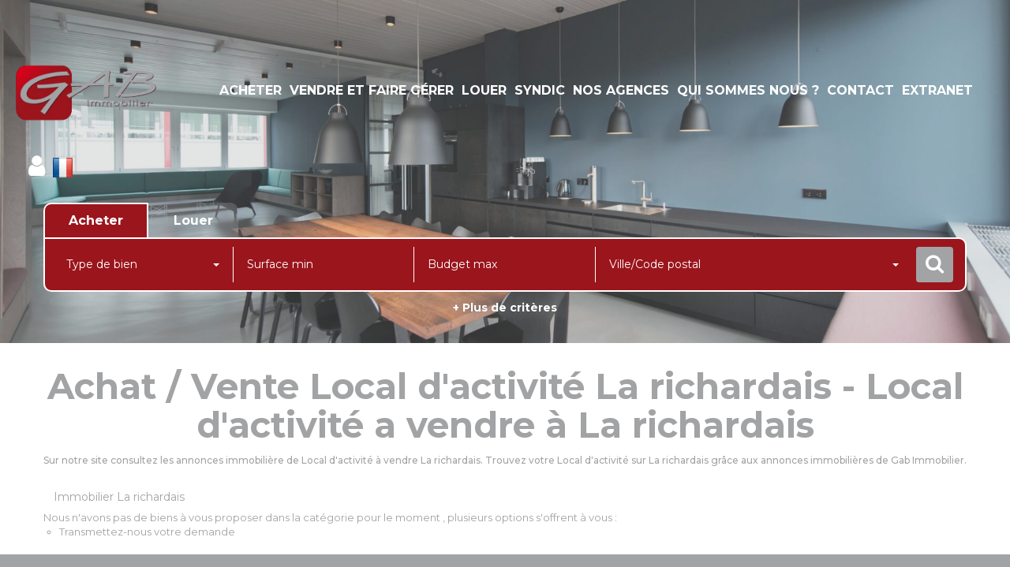

--- FILE ---
content_type: text/html; charset=UTF-8
request_url: https://www.gab-immobilier.fr/ville_bien/La+richardais_1_27__Vente/achat-vente-local-d-activite-la-richardais.html
body_size: 2337
content:
<!DOCTYPE html>
<html lang="en">
<head>
    <meta charset="utf-8">
    <meta name="viewport" content="width=device-width, initial-scale=1">
    <title></title>
    <style>
        body {
            font-family: "Arial";
        }
    </style>
    <script type="text/javascript">
    window.awsWafCookieDomainList = [];
    window.gokuProps = {
"key":"AQIDAHjcYu/GjX+QlghicBgQ/7bFaQZ+m5FKCMDnO+vTbNg96AFDKM8r+Mlx3amCL5T4W/krAAAAfjB8BgkqhkiG9w0BBwagbzBtAgEAMGgGCSqGSIb3DQEHATAeBglghkgBZQMEAS4wEQQM2fUXDiU9jXip+LfXAgEQgDtMNAzqjFf4yBEp8MAfRDCrB8L72bEH9jyuZcaVKaSeCakr+XLEVQxorK+QURmgzZfIuI19VjPJtpsJGw==",
          "iv":"CgAHfSO7BQAAABg4",
          "context":"cDRpbgc/4HBk0kAIlFWIF1gO9RAXcM1alqwBHzKMp7OzOWO5y2UaizG/yRzFO9QHHwdQHUQf5dGOjYNEq63DB/kjFLjyydbhx2AG/nbpXLwTcD8YSYoyRXU2cfXalY48oOH85Q2CQy4YD6foMBNU3gCOP6fGA0KoMXpuf5ucfAaIMJA01ftHHOPq49kw42/VG7iUb0QZj9n4dZBjnqyjVsh+t06EAHOHhgJY6hQkPPCuD7IuQR+EcTAWh17NQzPJw9v4x3TCbwlG/x7fhh4YMYbIRaAhtQiWWlC1exSxB7tWlcpihYiXWrfUFm4f/+UMhppovbVYZHnSU9PvJP1VLaKZRu9g09yXYXAdCQnUKFobirwqKs/PKT48v2MhSVcNiXDp9Hn5MZqAywe6GJOM0Lu01a993NlHWKiSutWnWkKx47XodkjOnIs6KulUkJa9EqHS7Kp0EIZYlaEAULAQB0jfCDN4sGD3tXksqhEcQGBCt0EyO192yGWOOj0DNfk0ngQsBkW5m4FeSUeq5z/tK7a/dXcD1oN7uzPLiSkqIrgIGHh6JGJJCltYm6ofcz192WCgrcxfjz4O4vslktb6ThZteqg9wDfc8N1U+rLN56eX4wraTnOOi/tx+bfOgwKCH2MgT+ChxqaO0h3gxGzZueizmfiKdfQLBemGTpE0PdXbkVGBUrhvDWINNjhfFno4qRY6Z2RcRSn26STAbnBkXzLNfB7qxBPtCtEBnL2Ps9Q1gcspT60RptW0BuADXZCsk8LfoYlv9dxKD/9jPPea8hi3prPH8SZxzs49WtJrVSE="
};
    </script>
    <script src="https://7813e45193b3.47e58bb0.eu-west-3.token.awswaf.com/7813e45193b3/28fa1170bc90/1cc501575660/challenge.js"></script>
</head>
<body>
    <div id="challenge-container"></div>
    <script type="text/javascript">
        AwsWafIntegration.saveReferrer();
        AwsWafIntegration.checkForceRefresh().then((forceRefresh) => {
            if (forceRefresh) {
                AwsWafIntegration.forceRefreshToken().then(() => {
                    window.location.reload(true);
                });
            } else {
                AwsWafIntegration.getToken().then(() => {
                    window.location.reload(true);
                });
            }
        });
    </script>
    <noscript>
        <h1>JavaScript is disabled</h1>
        In order to continue, we need to verify that you're not a robot.
        This requires JavaScript. Enable JavaScript and then reload the page.
    </noscript>
</body>
</html>